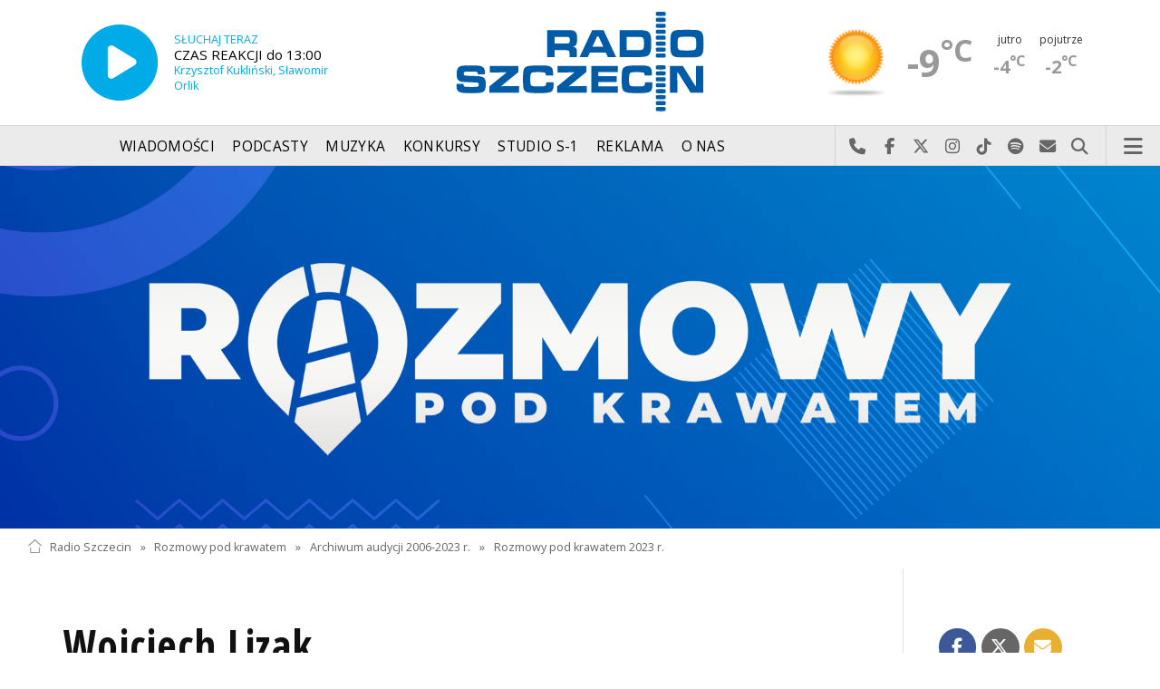

--- FILE ---
content_type: text/html; charset=utf-8
request_url: https://radioszczecin.pl/29,11182,wojciech-lizak
body_size: 7150
content:
<!DOCTYPE html>
<html lang='pl'>
	<head>
		<title>Wojciech Lizak - Rozmowy pod krawatem - Radio Szczecin</title>
		<meta charset='utf-8' />

		<meta name='description' content='dr Wojciech Lizak [18.12.2023] historyk'>
		<meta name='author' content='Radio Szczecin'>

		<meta name='viewport' content='width=device-width, initial-scale=1' />
		<!--['if lte IE 8']><script src='assets/js/ie/html5shiv.js'></script><!['endif']-->
		<link rel='stylesheet' href='assets/css/main_20251221.css' />
		<link rel='stylesheet' href='assets/css/story_20241023.css' />
		<!--['if lte IE 9']><link rel='stylesheet' href='assets/css/ie9.css' /><!['endif']-->
		<!--['if lte IE 8']><link rel='stylesheet' href='assets/css/ie8.css' /><!['endif']-->

		<link rel='alternate' type='application/rss+xml' href='rss.php' title='Radio Szczecin' />

		<link rel='apple-touch-icon' sizes='180x180' href='assets/favicon/apple-touch-icon.png'>
		<link rel='icon' type='image/png' sizes='32x32' href='assets/favicon/favicon-32x32.png'>
		<link rel='icon' type='image/png' sizes='16x16' href='assets/favicon/favicon-16x16.png'>
		<link rel='manifest' href='assets/favicon/site.webmanifest'>
		<link rel='mask-icon' href='assets/favicon/safari-pinned-tab.svg' color='#005ba6'>
		<link rel='shortcut icon' href='assets/favicon/favicon.ico'>
		<meta name='msapplication-TileColor' content='#005ba6'>
		<meta name='msapplication-config' content='assets/favicon/browserconfig.xml'>
		<meta name='theme-color' content='#005ba6'>

		<link rel='stylesheet' href='assets/css/pub_20240830.css' />

			<link rel='canonical' href='https://radioszczecin.pl/29,11182,wojciech-lizak' />

			<meta property='og:locale' content='pl_PL' />
			<meta property='og:type' content='article' />
			<meta property='og:title' content='Wojciech Lizak' />
			<meta property='og:description' content='dr Wojciech Lizak [18.12.2023] historyk' />
			<meta property='og:url' content='https://radioszczecin.pl/29,11182,wojciech-lizak' />
			<meta property='og:site_name' content='Wojciech Lizak' />

			<meta property='article:section' content='Rozmowy pod krawatem' />
			<meta property='article:published_time' content='2023-12-18' />

			<meta property='og:image' content='https://radioszczecin.pl/public/29/29_1702900800_877209.jpg' />
			<meta property='og:image:width' content='1920' />
			<meta property='og:image:height' content='1080' />

			<meta name='twitter:card' content='summary' />
			<meta name='twitter:title' content='Wojciech Lizak' />
			<meta name='twitter:description' content='dr Wojciech Lizak [18.12.2023] historyk' />
			<meta name='twitter:image' content='https://radioszczecin.pl/public/29/29_1702900800_877209.jpg' />

		
		<link rel='alternate' type='application/rss+xml' title='Rozmowy pod krawatem - pobieraj najnowsze nagrania' href='https://radioszczecin.pl/podcast.php?idp=29' />
		
		
	</head>

	<body id='topsite' >
		<span id='pull_to_refresh'></span>
		
		<!-- logo header -->
		<div class='wrapper' id='topperwrapper'>
			<section id='topper'>
				<div id='toponair' data-program='1'>
					<span class='area pls-9'>
					<a class='ico onairplayopen' href='player.php' title='Słuchaj Radia Szczecin'>
						<span class='fa fa-play-circle'></span>
					</a>
					<a class='txt onairplayopen' href='player.php' title='Poznaj program Radia Szczecin'>
						<span class='lab'>SŁUCHAJ TERAZ</span>
						<span class='tit'>CZAS REAKCJI do 13:00</span>
						<span class='who'>Krzysztof Kukliński, Sławomir Orlik</span>
					</a>
				</span>
				</div>
				<div id='toplogo'>
					<a href='https://radioszczecin.pl' class='logo' title='Radio Szczecin'><img src='assets/css/images/logo.svg' alt='Radio Szczecin' /></a>
					<div class='logotxt'>&nbsp;</div>
				</div>
				<div id='topweather'>
					
				<a class='now' href='13,5,pogoda-szczecin' title='Więcej informacji o pogodzie &raquo;'>
					<span class='inf'><img src='public/13/extension/pogoda/ico/wsymbol_0001_sunny.png' alt='Prognoza pogody' /></span>
					<span class='inf'>-9<sup>&deg;C</sup></span>
				</a>
				<a class='after' href='13,5,pogoda' title='Więcej informacji o pogodzie &raquo;'>
					<span class='lab'>jutro</span>
					<span class='inf'>-4<sup>&deg;C</sup></span>
				</a>
				<a class='after' href='13,5,pogoda' title='Więcej informacji o pogodzie &raquo;'>
					<span class='lab'>pojutrze</span>
					<span class='inf'>-2<sup>&deg;C</sup></span>
				</a>
				
				</div>
			</section>
		</div>

		<!-- main menu -->
		<header id='header'>
			<h1>
				<a class='img' href='https://radioszczecin.pl' title='Radio Szczecin'><img src='assets/css/images/logo.svg' alt='Radio Szczecin' /></a>
				<a class='ico onairplayopen' href='player.php' title='Słuchaj Radia Szczecin'><span class='fa fa-play-circle'></span></a>
				<a class='pog' href='13,5,pogoda-szczecin' title='Prognoza pogody'></a>
			</h1>
			<nav class='links' id='nav'>
				<ul>
			<li class='main_menu_300_201'>
				<a href='33,-1,wiadomosci'  class='' title='Wiadomości'>Wiadomości</a>
				<ul><li><a href='8,0,szczecin'  title='Szczecin'>Szczecin</a></li><li><a href='1,0,region'  title='Region'>Region</a></li><li><a href='6,0,polska-i-swiat'  title='Polska i świat'>Polska i świat</a></li><li><a href='2,0,sport'  title='Sport'>Sport</a></li><li><a href='4,0,kultura'  title='Kultura'>Kultura</a></li><li><a href='7,0,biznes'  title='Biznes'>Biznes</a></li></ul>
			</li>
			
			<li class='main_menu_300_203'>
				<a href='9,0,podcasty'  class='' title='Podcasty'>Podcasty</a>
				<ul><li><a href='9,0,podcasty'  title='Radio Szczecin'>Radio Szczecin</a></li><li><a href='354,0,audycje'  title='Radio Szczecin Extra'>Radio Szczecin Extra</a></li></ul>
			</li>
			
			<li class='main_menu_300_204'>
				<a href='20,0,muzyka'  class='' title='Muzyka'>Muzyka</a>
				
			</li>
			
			<li class='main_menu_300_205'>
				<a href='375,0,konkursy'  class='' title='Konkursy'>Konkursy</a>
				
			</li>
			
			<li class='main_menu_300_206'>
				<a href='178,0,studio-s1'  class='' title='Studio S-1'>Studio S-1</a>
				
			</li>
			
			<li class='main_menu_300_207'>
				<a href='44,0,reklama'  class='' title='Reklama'>Reklama</a>
				
			</li>
			
			<li class='main_menu_300_208'>
				<a href='15,0,o-nas'  class='' title='O nas'>O nas</a>
				<ul><li><a href='15,153,kontakt'  title='Kontakt'>Kontakt</a></li><li><a href='15,2,struktura-organizacyjna'  title='Struktura organizacyjna'>Struktura organizacyjna</a></li><li><a href='15,93,ogloszenia-przetargi'  title='Ogłoszenia, przetargi'>Ogłoszenia, przetargi</a></li><li><a href='15,1103,wybory' target='_blank' title='WYBORY'>WYBORY</a></li></ul>
			</li>
			</ul>
			</nav>
			<nav class='main'>
				<ul>
					<li class='search'>
						<a class='fa-phone' href='tel:+48510777222' title='Najlepiej po prostu do nas zadzwoń'>Najlepiej po prostu do nas zadzwoń</a>
						<a class='fa-facebook newwindow' href='https://www.facebook.com/RadioSzczecin' title='Odwiedź nas na Facebook-u'>Odwiedź nas na Facebook-u</a>
						<a class='fa-x-twitter newwindow' href='https://x.com/radio_szczecin' title='Odwiedź nas na X'>Odwiedź nas na X</a>
						<a class='fa-instagram newwindow' href='https://instagram.com/radioszczecin' title='Odwiedź nas na Instagram-ie'>Odwiedź nas na Instagram-ie</a>
						<a class='fa-tiktok newwindow' href='https://tiktok.com/@radioszczecin' title='Odwiedź nas na TikTok-u'>Odwiedź nas na TikTok-u</a>
						<a class='fa-spotify newwindow' href='https://open.spotify.com/user/3cpcrg2r3b2pwgdae5cx7owya' title='Szukaj nas na Spotify'>Szukaj nas na Spotify</a>
						<a class='fa-envelope newwindow' href='22,0,kontakt' title='Wyślij do nas wiadomość'>Wyślij do nas wiadomość</a>
						<a class='fa-search' href='#search' title='Szukaj'>Szukaj</a>
						<form id='search' method='get' action='index.php'>
							<input type='text' name='szukaj' placeholder='szukaj' />
						</form>
					</li>
					<li class='menu'>
						<a class='fa-bars' href='#menu'>Menu</a>
					</li>
				</ul>
			</nav>
		</header>

		<!-- main menu on layer -->
		<section id='menu'>
			<section>
				<form class='search' method='get' action='index.php'>
					<input type='text' name='szukaj' placeholder='szukaj' />
				</form>
			</section>
			<section id='menuicons'>
				<a class='fa-phone' href='tel:+48510777222' title='Zadzwoń teraz!'><strong> 510 777 222 </strong></a><br />
				<a class='fa-facebook newwindow' target='_blank' href='https://www.facebook.com/RadioSzczecin' title='Odwiedź nas na Facebook-u'></a>
				<a class='fa-brands fa-x-twitter newwindow' target='_blank' href='https://x.com/radio_szczecin' title='Odwiedź nas na X'></a>
				<a class='fa-instagram newwindow' target='_blank' href='https://instagram.com/radioszczecin' title='Odwiedź nas na Instagram-ie'></a>
				<a class='fa-tiktok newwindow' target='_blank' href='https://tiktok.com/@radioszczecin' title='Odwiedź nas na TikTok-u'></a>
				<a class='fa-spotify newwindow' href='https://open.spotify.com/user/3cpcrg2r3b2pwgdae5cx7owya' title='Szukaj nas na Spotify'></a>
				<a class='fa-envelope newwindow' target='_blank' href='22,0,napisz-do-nas' title='Wyślij do nas wiadomość'></a>
			</section>
			<section>
				<ul class='links'>
			<li class='main_menu_300_201'>
				<a href='33,-1,wiadomosci'  class='' title='Wiadomości'>Wiadomości</a>
				<ul><li><a href='8,0,szczecin'  title='Szczecin'>Szczecin</a></li><li><a href='1,0,region'  title='Region'>Region</a></li><li><a href='6,0,polska-i-swiat'  title='Polska i świat'>Polska i świat</a></li><li><a href='2,0,sport'  title='Sport'>Sport</a></li><li><a href='4,0,kultura'  title='Kultura'>Kultura</a></li><li><a href='7,0,biznes'  title='Biznes'>Biznes</a></li></ul>
			</li>
			
			<li class='main_menu_300_203'>
				<a href='9,0,podcasty'  class='' title='Podcasty'>Podcasty</a>
				<ul><li><a href='9,0,podcasty'  title='Radio Szczecin'>Radio Szczecin</a></li><li><a href='354,0,audycje'  title='Radio Szczecin Extra'>Radio Szczecin Extra</a></li></ul>
			</li>
			
			<li class='main_menu_300_204'>
				<a href='20,0,muzyka'  class='' title='Muzyka'>Muzyka</a>
				
			</li>
			
			<li class='main_menu_300_205'>
				<a href='375,0,konkursy'  class='' title='Konkursy'>Konkursy</a>
				
			</li>
			
			<li class='main_menu_300_206'>
				<a href='178,0,studio-s1'  class='' title='Studio S-1'>Studio S-1</a>
				
			</li>
			
			<li class='main_menu_300_207'>
				<a href='44,0,reklama'  class='' title='Reklama'>Reklama</a>
				
			</li>
			
			<li class='main_menu_300_208'>
				<a href='15,0,o-nas'  class='' title='O nas'>O nas</a>
				<ul><li><a href='15,153,kontakt'  title='Kontakt'>Kontakt</a></li><li><a href='15,2,struktura-organizacyjna'  title='Struktura organizacyjna'>Struktura organizacyjna</a></li><li><a href='15,93,ogloszenia-przetargi'  title='Ogłoszenia, przetargi'>Ogłoszenia, przetargi</a></li><li><a href='15,1103,wybory' target='_blank' title='WYBORY'>WYBORY</a></li></ul>
			</li>
			</ul>
			</section>
		</section>

		<span id='logoimg' data-logo-img='assets/css/images/logo.svg'></span>
		<span id='logoimginv' data-logo-img='assets/css/images/inv_logo.svg'></span>
		
		
				<section class='feature featzero' id='hdr'>
					<div class='container'>
						<a href='29,0,rozmowy-pod-krawatem' title='Rozmowy pod krawatem'><img src='public/29/thumb_1920_0/29_159921678510.png' alt='Rozmowy pod krawatem' /></a>
					</div>
				</section>
				
		
		<div class='wrapper wrapperneg'><section id='hpath'>
			<a href='index.php' title='Radio Szczecin'><img src='assets/css/images/home.png' alt='Radio Szczecin' />Radio Szczecin</a>
			 &raquo; <a href='29,0,rozmowy-pod-krawatem'>Rozmowy pod krawatem</a> &raquo; <a href='29,9961,archiwum-audycji-2006-2023-r'>Archiwum audycji 2006-2023 r.</a> &raquo; <a href='29,10796,rozmowy-pod-krawatem-2023-r'>Rozmowy pod krawatem 2023 r.</a>
		</section></div>
		
		
		<div class='wrapper wrapperneg'>
			<div class='row'>
				<div class='9u 12u(large)'>
					<div class='mainbar'>
						
			<article class='post opener' id='p29a11182'>
				
				<header>
					<div class='title'>
						
			<h1><a href='29,11182,wojciech-lizak' class='' title='Wojciech Lizak'>Wojciech Lizak</a></h1>
			
				<p>
					<time class='published' datetime='2023-12-18' title='Wyświetlono dotychczas: 2941 razy.'>2023-12-18</time>
					<a class='newwindow' href='21,0,maciej-papke&szukaj=Maciej+PAPKE' title='Maciej PAPKE'>Maciej PAPKE</a>
				</p>
			
					</div>
					
					<div class='meta'>
						<div class='share'>
			<div class='share-buttons'>
			    <a class='fa fa-facebook sharewindow' href='https://www.facebook.com/sharer.php?u=https://radioszczecin.pl/29,11182,wojciech-lizak' title='Udostępnij na Facebooku'></a>
			    <a class='fa fa-brands fa-x-twitter sharewindow' href='https://x.com/intent/tweet?url=https://radioszczecin.pl/29,11182,wojciech-lizak&amp;text=Wojciech Lizak' title='Udostępnij na X'></a>
			    <a class='fa fa-envelope' href='mailto:?Subject=Wojciech Lizak&amp;Body=https://radioszczecin.pl/29,11182,wojciech-lizak' title='Wyślij link mailem'></a>
			</div>
			</div>
					</div>
					
				</header>
				
				
				
			<div class='content'>
				<div class='txt'><div class='media uklad0'><span id='f877209'></span>
			<div class='videobox'><div>
				<video controls='controls' preload='metadata' poster='public/29/thumb_960_0/29_1702900800_877209.jpg' >
		            <source src='public/29/29_170288723110.mp4' type='video/mp4' />
				</video>
			</div></div>
			<span class='fileabout'>Realizacja Wojciech Ochrymiuk [Radio Szczecin]</span></div><span style="font-weight: bold;">dr Wojciech Lizak [18.12.2023]</span><br /> historyk</div>
			</div>
			
				
				
			</article>
			
			<article class='post pub' id='p29a11183'>
				
				
				
			<div class='content'>
				<div class='txt'><div class='media uklad0'>
				<div class='audiobox'><div>
					<audio controls='controls' preload='metadata'>
						<source src='public/29/29_170290095410.mp3' type='audio/mpeg' />
					</audio>
				</div></div>
				<div class='fileabout'>Posłuchaj "Rozmowy pod krawatem".<a class='listenlater' id='listenlater877260' href='action.php?action=listenlater&amp;idf=877260' data-href='18,0,posluchaj-teraz' title='Posłucham później'><i class='fa fa-star-o'></i></a></div>
				</div></div>
			</div>
			
				
				
			</article>
			
						
						
						&nbsp;
					</div>
				</div>
				<div class='3u 12u(large)'>
					<div class='row'>
						<div class='12u'>
							
	<div class='pubmenu'>
		<h3><a id='pubmenu29-12026' class=' ' href='29,12026,rozmowy-pod-krawatem-2026-r' title='Rozmowy pod krawatem 2026 r.'>Rozmowy pod krawatem 2026 r.</a></h3><h3><a id='pubmenu29-11603' class=' ' href='29,11603,rozmowy-pod-krawatem-2025-r' title='Rozmowy pod krawatem 2025 r.'>Rozmowy pod krawatem 2025 r.</a></h3><h3><a id='pubmenu29-11192' class=' ' href='29,11192,rozmowy-pod-krawatem-2024-r' title='Rozmowy pod krawatem 2024 r.'>Rozmowy pod krawatem 2024 r.</a></h3><h3><a id='pubmenu29-5985' class=' ' href='29,5985,serwis-informacyjny' title='Serwis informacyjny'>Serwis informacyjny</a></h3><h3><a id='pubmenu29-9961' class='active ' href='29,9961,archiwum-audycji-2006-2023-r' title='Archiwum audycji 2006-2023 r.'>Archiwum audycji 2006-2023 r.</a></h3>
		
	</div>
	
						</div>
						<div class='12u'>
							<div class='sidebar'>
								<span class='pubsoonshow'></span>
								
	<div class='misclink'>
		
		<a class='newwindow' href='podcast.php?idp=29' title='Rozmowy pod krawatem - pobieraj najnowsze nagrania'>
			<i class='fa fa-microphone'></i> PODCAST AUDIO
		</a>
		
		<a class='newwindow' href='rss.php?idp=29' title='Rozmowy pod krawatem - pobieraj najnowsze informacje przez RSS'>
		<i class='fa fa-rss'></i> AKTUALNOŚCI RSS
		</a>
	</div>
	
								
								
								
							</div>
						</div>
					</div>
				</div>
			</div>

			<div class='row'>
				<div class='9u 12u(medium)'>
					<div class='wrapper'>
						<div class='mainbar'>
							
				<div id='morelist' class='infoshort'>
					<h2>Zobacz także</h2>
					
				<a class='info' href='29,11190,slawomir-zyga&amp;sp=1' title='Sławomir Zyga ks. Sławomir Zyga [22.12.2023] Kanclerz Kurii Szczecińsko-Kamieńskiej'>
					<img class='photo' src='public/29/thumb_480_0/29_1703158703_877781.jpg' title='Sławomir Zyga' />
					<span class='lab'>2023-12-21, godz. 12:37</span>
					<strong>Sławomir Zyga</strong>
					<span class='txt'>ks. Sławomir Zyga [22.12.2023] Kanclerz Kurii Szczecińsko-Kamieńskiej</span>
					<span class='more'>&raquo; więcej</span>
				</a>
				
				<a class='info' href='29,11188,tomasz-kancelarczyk&amp;sp=1' title='Tomasz Kancelarczyk ksiądz Tomasz Kancelarczyk [21.12.2023] Prezes Fundacji Małych Stópek'>
					<img class='photo' src='public/29/thumb_480_0/29_170314282710.jpg' title='Tomasz Kancelarczyk' />
					<span class='lab'>2023-12-21, godz. 08:11</span>
					<strong>Tomasz Kancelarczyk</strong>
					<span class='txt'>ksiądz Tomasz Kancelarczyk [21.12.2023] Prezes Fundacji Małych Stópek</span>
					<span class='more'>&raquo; więcej</span>
				</a>
				
				<a class='info' href='29,11186,artur-nycz&amp;sp=1' title='Artur Nycz Artur Nycz [20.12.2023] wiceprzewodniczący klubu Koalicji Obywatelskiej w Sejmiku Województwa Zachodniopomorskiego'>
					<img class='photo' src='public/29/thumb_480_0/29_1703060629_877540.jpg' title='Artur Nycz' />
					<span class='lab'>2023-12-20, godz. 08:38</span>
					<strong>Artur Nycz</strong>
					<span class='txt'>Artur Nycz [20.12.2023] wiceprzewodniczący klubu Koalicji Obywatelskiej w Sejmiku Województwa Zachodniopomorskiego</span>
					<span class='more'>&raquo; więcej</span>
				</a>
				
				<a class='info' href='29,11184,rafal-niburski&amp;sp=1' title='Rafał Niburski Rafał Niburski [19.12.2023] szef klubu radnych PiS'>
					<img class='photo' src='public/29/thumb_480_0/29_1702974843_877392.jpg' title='Rafał Niburski' />
					<span class='lab'>2023-12-19, godz. 09:14</span>
					<strong>Rafał Niburski</strong>
					<span class='txt'>Rafał Niburski [19.12.2023] szef klubu radnych PiS</span>
					<span class='more'>&raquo; więcej</span>
				</a>
				
				<a class='info' href='29,11181,katarzyna-kecka&amp;sp=1' title='Katarzyna Kęcka Katarzyna Kęcka, prezes zarządu SCM w Goleniowie'>
					<img class='photo' src='public/29/thumb_480_0/29_1702568672_876637.jpg' title='Katarzyna Kęcka' />
					<span class='lab'>2023-12-14, godz. 16:43</span>
					<strong>Katarzyna Kęcka</strong>
					<span class='txt'>Katarzyna Kęcka, prezes zarządu SCM w Goleniowie</span>
					<span class='more'>&raquo; więcej</span>
				</a>
				
				<a class='info' href='29,11179,prof-waldemar-urbanik&amp;sp=1' title='Prof. Waldemar Urbanik Prof. Waldemar Urbanik [14.12.2023] rektor Akademii Nauk Stosowanych TWP w Szczecinie'>
					<img class='photo' src='public/29/thumb_480_0/29_1702544478_876542.jpg' title='Prof. Waldemar Urbanik' />
					<span class='lab'>2023-12-14, godz. 09:44</span>
					<strong>Prof. Waldemar Urbanik</strong>
					<span class='txt'>Prof. Waldemar Urbanik [14.12.2023] rektor Akademii Nauk Stosowanych TWP w Szczecinie</span>
					<span class='more'>&raquo; więcej</span>
				</a>
				
				<a class='info' href='29,11177,mieczyslaw-sawaryn&amp;sp=1' title='Mieczysław Sawaryn Mieczysław Sawaryn [13.12.2023] burmistrz Gryfina'>
					<img class='photo' src='public/29/thumb_480_0/29_1702455725_876318.jpg' title='Mieczysław Sawaryn' />
					<span class='lab'>2023-12-13, godz. 09:20</span>
					<strong>Mieczysław Sawaryn</strong>
					<span class='txt'>Mieczysław Sawaryn [13.12.2023] burmistrz Gryfina</span>
					<span class='more'>&raquo; więcej</span>
				</a>
				
				<a class='info' href='29,11176,jaroslaw-rzepa&amp;sp=1' title='Jarosław Rzepa Jarosław Rzepa [12.12.2023] poseł Polskiego Stronnictwa Ludowego'>
					<img class='photo' src='public/29/thumb_480_0/29_1702544764_876165.jpg' title='Jarosław Rzepa' />
					<span class='lab'>2023-12-12, godz. 09:12</span>
					<strong>Jarosław Rzepa</strong>
					<span class='txt'>Jarosław Rzepa [12.12.2023] poseł Polskiego Stronnictwa Ludowego</span>
					<span class='more'>&raquo; więcej</span>
				</a>
				
				<a class='info' href='29,11174,zbigniew-bogucki&amp;sp=1' title='Zbigniew Bogucki Zbigniew Bogucki [11.12.2023] poseł PiS'>
					<img class='photo' src='public/29/thumb_480_0/29_1702296620_876025.jpg' title='Zbigniew Bogucki' />
					<span class='lab'>2023-12-11, godz. 09:54</span>
					<strong>Zbigniew Bogucki</strong>
					<span class='txt'>Zbigniew Bogucki [11.12.2023] poseł PiS</span>
					<span class='more'>&raquo; więcej</span>
				</a>
				
				<a class='info' href='29,11172,szymon-wyrzykowski&amp;sp=1' title='Szymon Wyrzykowski profesor Szymon Wyrzykowski [8.12.2023] dyrektor artystyczny i dyrygent Chóru Akademickiego im. prof. Jana Szyrockiego ZUT w Szczecinie.'>
					<img class='photo' src='public/29/thumb_480_0/29_1701948368_875428.jpg' title='Szymon Wyrzykowski' />
					<span class='lab'>2023-12-08, godz. 09:00</span>
					<strong>Szymon Wyrzykowski</strong>
					<span class='txt'>profesor Szymon Wyrzykowski [8.12.2023] dyrektor artystyczny i dyrygent Chóru Akademickiego im. prof. Jana Szyrockiego ZUT w Szczecinie.</span>
					<span class='more'>&raquo; więcej</span>
				</a>
				<div class='sites'><span class='prev fa-chevron-left'></span><span class='pages'><span class='page_num page_num_activ'>1</span><a class='page_num r' href='index.php?idp=29&amp;idx=11182&amp;go=morelist&amp;sp=2' title='2 strona'>2</a><a class='page_num r' href='index.php?idp=29&amp;idx=11182&amp;go=morelist&amp;sp=3' title='3 strona'>3</a><a class='page_num r' href='index.php?idp=29&amp;idx=11182&amp;go=morelist&amp;sp=4' title='4 strona'>4</a><a class='page_num r' href='index.php?idp=29&amp;idx=11182&amp;go=morelist&amp;sp=5' title='5 strona'>5</a></span><span><a class='next fa-chevron-right' href='index.php?idp=29&amp;idx=11182&amp;go=morelist&amp;sp=2' title='Następna strona &raquo;'></a></span><label>198 na 20 stronach</label></div>
				</div>
				
							
							
						</div>
					</div>
				</div>
				<div class='3u 12u(medium)'>

				</div>
			</div>
		</div>
		

		<div id='footer'>
			
		<div id='footertop'>
			<div class='wrapper'>
				<div class='wrapperneg'>
					<a title="Zadzwoń do studia: 510 777 666" href="tel:+48510777666"><span class="fa fa-phone"></span> Zadzwoń do studia: 510 777 666</a><a title="Czujny non stop: 510 777 222" href="tel:+48510777222"><span class="fa fa-phone"></span> Czujny non stop: 510 777 222</a><a title="Wyślij do nas wiadomość" href="22,0,kontakt"><span class="fa fa-envelope-o"></span> Wyślij do nas wiadomość</a><a title="Prognoza pogody" href="13,0,pogoda" class="newwindow"><span class="fa fa-sun-o"></span> Prognoza pogody</a><a title="radioszczecin.pl" href="https://radioszczecin.pl"><span class="fa fa-home"></span> radioszczecin.pl</a><a title="radioszczecinextra.pl" href="https://radioszczecinextra.pl" class="newwindow"><span class="fa fa-home"></span> radioszczecinextra.pl</a><a title="radioszczecin.tv" href="10,0,radioszczecin-tv" class="newwindow"><span class="fa fa-video-camera"></span> radioszczecin.tv</a><a title="radioszczecin.pl/bip" href="https://radioszczecin.pl/bip" class="newwindow"><span class="fa fa-info-circle"></span>Biuletyn Informacji Publicznej</a><a title="Posłuchaj teraz" href="18,0,posluchaj-teraz" class="newwindow listenlaterlink"><span class="fa fa-star-o"></span> Posłuchaj teraz</a><a title="Otwórz konto" href="11,0,logowanie" class="newwindow"><span class="fa fa-sign-in"></span> Logowanie</a>
					<a class='help fontsizesel' href='#fontsizelarge' title='Wybór wielkości czcionki'><span class='fa fa-font font-big'></span> DUŻA CZCIONKA</a>
					<a class='help contrasttoggle' href='#contrasthigh' title='Wybór kontrastu'><span class='fa fa-adjust'></span> DUŻY KONTRAST</a>
				</div>
			</div>
		</div>
		
		<div id='footermid' >
			<div class='wrapper'>
				<div class='wrapperneg'>
					<a class="newwindow" href="https://facebook.com/RadioSzczecin" title="Szukaj nas na Facebook"><span class="fa fa-facebook"></span></a><a class="newwindow" href="https://x.com/radio_szczecin" title="Szukaj nas na X"><span class="fa fa-x-twitter"></span></a><a class="newwindow" href="https://instagram.com/radioszczecin" title="Szukaj nas na Instagram"><span class="fa fa-instagram"></span></a><a class="newwindow" href="https://tiktok.com/@radioszczecin" title="Szukaj nas na TikTok"><span class="fa fa-tiktok"></span></a><a class="newwindow" href="https://open.spotify.com/user/3cpcrg2r3b2pwgdae5cx7owya" title="Szukaj nas na Spotify"><span class="fa fa-spotify"></span></a><a class="newwindow" href="https://youtube.com/user/RadioSzczecin" title="Szukaj nas na YouTube"><span class="fa fa-youtube"></span></a><a class="newwindow" href="https://play.google.com/store/apps/details?id=com.radioszczecin" title="Pobierz na Androida"><span class="fa fa-android"></span></a><a class="newwindow" href="https://itunes.apple.com/pl/app/radioszczecin/id520474489?mt=8" title="Pobierz na iPhona lub iPada"><span class="fa fa-apple"></span></a><a class="newwindow" href="rss.php?cast=audio" title="Podcasty dla Ciebie"><span class="fa fa-microphone"></span></a><a class="newwindow" href="rss.php" title="Weź nasze RSS-y"><span class="fa fa-rss"></span></a>
				</div>
			</div>
		</div>
		
		<div id='footerbot' >
			<p class='copyright'><a id="fowner" href="https://radioszczecin.pl" title="&copy; Polskie Radio Szczecin SA. Wszystkie prawa zastrzeżone.">&copy; Polskie Radio Szczecin SA. Wszystkie prawa zastrzeżone.</a><a href="15,509,regulamin" title="Regulamin korzystania z portalu">Regulamin korzystania z portalu</a><a href="15,507,polityka-prywatnosci" title="Polityka prywatności">Polityka prywatności</a><a id="fbotbip" href="bip" title="Biuletyn Informacji Publicznej Polskiego Radia Szczecin SA.">Biuletyn Informacji Publicznej</a></p>
		</div>
		
		</div>

		
		<div class='wrapper wrapperneg'>
			<!-- bt1_4 -->
			<span class='label adv'></span>
			<div class='row'>
				<div class='3u 6u(large) 12u(small)'>
					<!-- btl -->
					<ins class='adsbygoogle'
					     style='display:block'
					     data-ad-client='ca-pub-6847035508871532'
					     data-ad-slot='6598153200'
					     data-ad-format='auto'>
					</ins>
					<script>
					(adsbygoogle = window.adsbygoogle || []).push({});
					</script>
				</div>
				<div class='3u 6u(large) 12u(small)'>
					<!-- btc -->
					<ins class='adsbygoogle'
					     style='display:block'
					     data-ad-client='ca-pub-6847035508871532'
					     data-ad-slot='2028352805'
					     data-ad-format='auto'>
					</ins>
					<script>
					(adsbygoogle = window.adsbygoogle || []).push({});
					</script>
				</div>
				<div class='3u 6u(large) 12u(small)'>
					<!-- btr -->
					<ins class='adsbygoogle'
					     style='display:block'
					     data-ad-client='ca-pub-6847035508871532'
					     data-ad-slot='1888752005'
					     data-ad-format='auto'>
					</ins>
					<script>
					(adsbygoogle = window.adsbygoogle || []).push({});
					</script>
				</div>
				<div class='3u 6u(large) 12u(small)'>
					<!-- bt4 -->
					<ins class='adsbygoogle'
					     style='display:block'
					     data-ad-client='ca-pub-6847035508871532'
					     data-ad-slot='6520163747'
					     data-ad-format='auto'>
					</ins>
					<script>
					(adsbygoogle = window.adsbygoogle || []).push({});
					</script>
				</div>
			</div>
		</div>
		

		<div id='yellowbar'></div>

		<a id='backsite' class='scrollsoft' href='#topsite' title='Powrót do początku strony'>
			<i class='fa fa-angle-double-up'></i><br />
		</a>

		<script src='assets/js/jquery.min.js'></script>
		<script src='assets/js/jquery.dropotron.min.js'></script>
		<script src='assets/js/skel.min.js'></script>
		<script src='assets/js/util.js'></script>
		<script src='assets/js/func_20250509.js'></script>
		<!--['if lte IE 8']><script src='assets/js/ie/respond.min.js'></script><!['endif']-->
		<script src='assets/js/main_20231125.js'></script>

		<script src='assets/js/jquery.scrollgress.min.js'></script>
		<script src='assets/js/jquery.scrollto.js'></script>
		<script src='assets/js/jquery.cookie.js'></script>
		<script src='assets/js/yellowbar.min.js'></script>

		<link rel='stylesheet' href='assets/js/slick/slick.css' type='text/css' media='screen' property='stylesheet' />
		<link rel='stylesheet' href='assets/js/slick/slick-theme.css' type='text/css' media='screen' property='stylesheet' />
		<script type='text/javascript' src='assets/js/slick/slick.min.js'></script>

		<link rel='stylesheet' href='assets/js/fancybox/jquery.fancybox.css' type='text/css' media='screen' property='stylesheet' />
		<script type='text/javascript' src='assets/js/fancybox/jquery.fancybox.js'></script>

		
		<!-- Google tag (gtag.js) -->
		<script async src="https://www.googletagmanager.com/gtag/js?id=G-W85CNH2LWC"></script>
		<script>
		  window.dataLayer = window.dataLayer || [];
		  function gtag(){dataLayer.push(arguments);}
		  gtag('js', new Date());
		  gtag('config', 'G-W85CNH2LWC');
		</script>
		
		<script async src="https://www.googletagmanager.com/gtag/js?id=G-PD00XTNS24"></script>
		
		
			<script async src='https://pagead2.googlesyndication.com/pagead/js/adsbygoogle.js?client=ca-pub-6847035508871532' crossorigin='anonymous'></script>
			

		<script type='text/javascript'>
		<!-- <!['CDATA['
		
	function toponairloop() {
		$.ajax({url: 'action.php?action=toponair&n=1&program='+$('#toponair').attr('data-program'), success:function(data) {
				$('#toponair .area').fadeOut( function(){
					$('#toponair').html(data);
					$('#toponair .area').fadeIn();
					});
			  	}
			});
		setTimeout(function(){toponairloop();},29000);
		}
	setTimeout(function(){toponairloop();},29000);
	
		$('body').removeClass('fontsizelarge');
		$.cookie('fontsize','', {expires:1000});
		
		$('body').removeClass('contrasthigh');
		$.cookie('contrast','', {expires:1000});
		
	$('.funcind').on('click','a.link', function(){
		var link = $(this);
		var linkout = $(this).parent().parent().parent().children('.funcinddisp');
		if( $(link).hasClass('active')){
			$(link).parent().parent('ul').children('li').children('a').removeClass('active');
			$(linkout).slideUp();
			} else {
			$.ajax({url: link.attr('href')+'&action=getaka', success:function(data) {
				$(linkout).slideUp(function(){
					$(linkout).html(data);
					$(linkout).slideDown();
					$(link).parent().parent('ul').children('li').children('a').removeClass('active');
					$(link).addClass('active');
					});
				}});
			}
		return false;
		});
	
$('.pubsoonshow').load('action.php?val=Um96bW93eSBwb2Qga3Jhd2F0ZW0=&action=pubsoonshow', function(response) {
	if (response != '') {
		setTimeout(function(){ $('.pubsoonshow').slideDown(1333);},1000);
		}
	});
	
	$('#topweather').animate({opacity:1},200);
	
		fancyboxinit();
		
		// ']']> -->
		</script>

	</body>
</html>


--- FILE ---
content_type: text/html; charset=utf-8
request_url: https://www.google.com/recaptcha/api2/aframe
body_size: 266
content:
<!DOCTYPE HTML><html><head><meta http-equiv="content-type" content="text/html; charset=UTF-8"></head><body><script nonce="vW-db8T-Haiv9sWkf2WwEg">/** Anti-fraud and anti-abuse applications only. See google.com/recaptcha */ try{var clients={'sodar':'https://pagead2.googlesyndication.com/pagead/sodar?'};window.addEventListener("message",function(a){try{if(a.source===window.parent){var b=JSON.parse(a.data);var c=clients[b['id']];if(c){var d=document.createElement('img');d.src=c+b['params']+'&rc='+(localStorage.getItem("rc::a")?sessionStorage.getItem("rc::b"):"");window.document.body.appendChild(d);sessionStorage.setItem("rc::e",parseInt(sessionStorage.getItem("rc::e")||0)+1);localStorage.setItem("rc::h",'1770033243352');}}}catch(b){}});window.parent.postMessage("_grecaptcha_ready", "*");}catch(b){}</script></body></html>